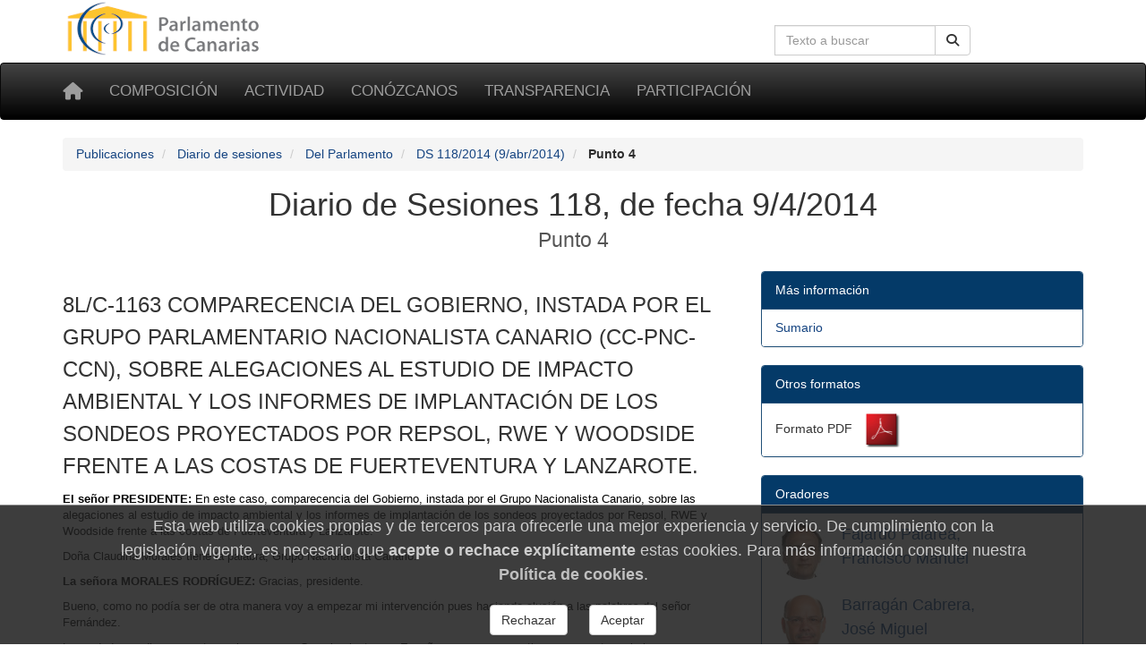

--- FILE ---
content_type: text/html; charset=utf-8
request_url: https://www.parcan.es/pub/ds.py/2014/118/4/
body_size: 22658
content:
<!DOCTYPE html>
<html lang="es" prefix="og: http://ogp.me/ns#">
<head>
  <meta name="viewport" content="width=device-width, initial-scale=1">
  <meta name="version" content="2">
  <meta charset="utf-8">
  <meta http-equiv="X-UA-Compatible" content="IE=edge">

  <!-- favicon -->
  <link rel="icon" type="image/png" href="/static/favicon-96x96.png" sizes="96x96">
  <link rel="icon" type="image/svg+xml" href="/static/favicon.svg">
  <link rel="shortcut icon" href="/static/favicon.ico">
  <link rel="apple-touch-icon" sizes="180x180" href="/static/apple-touch-icon.png">
  <meta name="apple-mobile-web-app-title" content="Parlamento de Canarias">
  <link rel="manifest" href="/static/site.webmanifest">

  <meta name="description" content="Diario de Sesiones 118, de fecha 9/4/2014 - Punto 4">
    <!-- Metas -->
        
        
    <title>Diario de Sesiones 118, de fecha 9/4/2014 - Punto 4 - Parlamento de Canarias</title>

    
        <!-- Font awesome -->
        <link href="/static/fontawesome/css/all.min.css" rel="stylesheet">
        <!-- jQuery -->
        <link href="/static/css/jquery-ui.min.css" rel="stylesheet">
        <!-- Bootstrap -->
        <link href="/static/css/bootstrap.min.css" rel="stylesheet">
        <!-- Tracer -->
        
        <!-- Custom css -->
        <link href="/static/css/parcan.css" rel="stylesheet">
        <link href="/static/css/future.css" rel="stylesheet">
        <link href="/static/css/print.css" rel="stylesheet" media="print">
        <!-- Read Speaker -->
        
            
        

        <link href="/static/css/publicaciones/ds.css" rel="stylesheet" media="screen">
    

    <!-- Cookie consent -->
    
        <link href="/static/components/css/cookie_consent.css" rel="stylesheet">
    

    

</head>
<body>

<div class="container">
    <div class="row hidden-xs">
        <div class="col-sm-8 col-xs-0">
            <a href="/" title="Ir a la página principal del Parlamento de Canarias"><img
                    id="logo" src="/static/art/logo.png" height="64" width="230"
                    alt="Logo del Parlamento de Canarias"></a>
        </div>

        <div class="col-sm-4 col-xs-12">

            
                <form class="navbar-form" role="search" id="search-form" action="/buscar/index.py">
                    <div class="input-group">
                        <label class="hidden" for="search-input" id="search-label">Búsqueda en la web</label>
                        <input id="search-input" type="text" class="form-control pull-right" name="q" tabindex="0"
                               value=""
                               placeholder="Texto a buscar" aria-label="Cuadro de búsqueda en la web">
                        <div class="input-group-btn">
                            <button id="but1" tabindex="0" type="submit" class="btn btn-default pull-right" aria-label="Buscar">
                                <span class="fas fa-search"></span>
                            </button>
                        </div>
                    </div>
                </form>
            

        </div>
    </div>
</div>

<div id="top-menu" class="navbar navbar-inverse" role="navigation">
    <div class="container">
        <div class="navbar-header">
            <button type="button" aria-label="Menu" class="navbar-toggle" data-toggle="collapse" data-target=".navbar-collapse">
                <span class="sr-only">Toggle navigation</span>
                <span class="icon-bar"></span>
                <span class="icon-bar"></span>
                <span class="icon-bar"></span>
            </button>
            <a class="navbar-brand" href="/" title="Inicio" aria-label="Inicio">
                <span class="fas fa-home" aria-hidden="true"></span></a>
        </div>
        <div class="collapse navbar-collapse">

            <ul class="nav navbar-nav" style="font-size: 85%;">
                
                    
<li><a href="/composicion/">Composición</a></li>
<li><a href="/actividad/">Actividad</a></li>
<li><a href="/conozcanos/">Conózcanos</a></li>
<li><a href="/transparencia/">Transparencia</a></li>
<li><a href="/participacion/">Participación</a></li>


                
            </ul>

        </div><!--/.nav-collapse -->
         
    </div>
</div>

  

  
  <div class="container">
    <div class="row">
      <div class="col-xs-12 col-sm-12" aria-label="Rastro de navegación">
          <nav aria-label="Breadcrumb">
            <ol class="breadcrumb">
              
              <li>
                <a href="/pub/index.py">Publicaciones</a>
              </li>
              
              <li>
                <a href="/pub/diarios.py">Diario de sesiones</a>
              </li>
              
              <li>
                <a href="/pub/indice_ds.py">Del Parlamento</a>
              </li>
              
              <li>
                <a href="/pub/ds.py/2014/118/">DS 118/2014 (9/abr/2014)</a>
              </li>
              
              <li class="active">
                <b>Punto 4</b>
              </li>
            </ol>
          </nav>
        </div>
      </div>
    </div>
  



    



    


<main id="readable">
    <div class="container">
        
            <div id="content" class="row">
                <div class="col-sm-12">
                    <header>
                        
                            <h1 class="titulo">
                                Diario de Sesiones 118, de fecha 9/4/2014<br><small>Punto 4</small>
                                
                            </h1>
                        
                    </header>
                </div>


                <div class="col-sm-8">
                    
                        <section aria-label="Iniciativa">
<p class="h3">8L/C-1163 COMPARECENCIA DEL GOBIERNO, INSTADA POR EL GRUPO PARLAMENTARIO NACIONALISTA CANARIO (CC-PNC-CCN), SOBRE ALEGACIONES AL ESTUDIO DE IMPACTO AMBIENTAL Y LOS INFORMES DE IMPLANTACIÓN DE LOS SONDEOS PROYECTADOS POR REPSOL, RWE Y WOODSIDE FRENTE A LAS COSTAS DE FUERTEVENTURA Y LANZAROTE.</p>
<p class="pub_parrafo"><span class="negrita">El señor PRESIDENTE:</span> En este caso, comparecencia del Gobierno, instada por el Grupo Nacionalista Canario, sobre las alegaciones al estudio de impacto ambiental y los informes de implantación de los sondeos proyectados por Repsol, RWE y Woodside frente a las costas de Fuerteventura y Lanzarote.</p>
<p class="pub_parrafo">Doña Claudina Morales tiene la palabra, Grupo Nacionalista Canario.</p>
<p class="pub_parrafo"><span class="negrita">La señora MORALES RODRÍGUEZ:</span> Gracias, presidente.</p>
<p class="pub_parrafo">Bueno, como no podía ser de otra manera voy a empezar mi intervención pues haciendo alusión a las palabras del señor Fernández.</p>
<p class="pub_parrafo">La verdad, que dice que esto es riqueza para Canarias junto con España; yo creo que no tiene argumentos y lo hemos desmontado un montón de veces aquí y en otras tribunas. Señor Fernández y, sobre todo, para que lo sepa la opinión pública, porque a usted le va a dar igual lo que yo diga, pero esto está contrastado, la ley de hidrocarburos lo único que establece es que la empresa que extraiga el petróleo va a pagar unos impuestos al Estado. El petróleo que se saque se pondrá en el mercado al valor que tengan los barriles en ese momento, por tanto, no hay ninguna riqueza garantizada para nosotros más que los impuestos. Es mentira eso de que va a suponer que el 10 % del consumo de hidrocarburos en nuestro país lo vamos a eliminar. No es cierto, léase la ley, pero se lo digo sobre todo a los ciudadanos que nos pueden estar viendo porque a usted parece que le da lo mismo. Dice: ¿qué riqueza genera? No genera puestos de trabajo. Una plataforma tiene de media 100 trabajadores, 100 trabajadores que, como mucho, en los servicios a esos 100 trabajadores... Imagínese, un hotel puede tener 1.000, 2.000, 3.000 personas y, además, el personal necesario para darles servicios a esos; sin embargo, pone en riesgo nuestra principal actividad que es el turismo. Por tanto, es poco beneficio para tanto riesgo.</p>
<p class="pub_parrafo">Dice usted que en ningún sitio del mundo se oponen a la extracción de petróleo porque es el oro molido excepto en Baleares. No, señor, excepto en Baleares no. En España: en Baleares, en Valencia, en Málaga, curiosamente se oponen en toda España aquellos donde gobierna el Partido Popular con mociones, con declaraciones claramente expresadas y además con los mismos argumentos que tenemos nosotros. Hay algunos, el señor Pons -González Pons, un alto dirigente de su partido-, que, no tengo textualmente aquí las palabras, pero sí que dice: "Oye, si hay petróleo no queremos saberlo porque apostamos por el oro verde que es el futuro y esto pone en riesgo nuestra principal industria que es el turismo". El presidente de Baleares: "Que imagen más penosa tendría que ser ver las plataformas petrolíferas frente a nuestras costas, estaremos en contra sí o sí hasta dónde haga falta llegar". Esos son los dirigentes del Partido Popular, ya digo no solamente en Baleares, señor Fernández, en todos los sitios donde gobierna el PP y se quieren hacer prospecciones.</p>
<p class="pub_parrafo">"No van en contra del medio ambiente, las prospecciones petrolíferas no van en contra del medio ambiente". Mire, los riesgos de las prospecciones petrolíferas existen, negarlos es un insulto a la inteligencia de esta Cámara y de todos los canarios. Existen, por eso se hacen informes de impacto ambiental, por eso se estudia cuáles son los riesgos, cómo tenemos que actuar ante los riesgos. Y si no, señor Fernández, dígaselo usted a los del Golfo de México, precisamente, prospecciones petrolíferas a las profundidades que se quieren hacer en Canarias, si hay riesgos o no hay riesgos medioambientales.</p>
<p class="pub_parrafo">Lo que me faltaba ya por oír aquí es que el petróleo es compatible, que es que vemos a los niños jugando con el petróleo en la arena de nuestras playas... ¿Esto es lo que va a vender el Partido Popular? O sea, si hay un derrame no se preocupe porque vamos a jugar con el petróleo en la arena de nuestras playas. Y no me sorprenden sus declaraciones, no me sorprenden porque yo las he oído muchas veces. Ahora, lo que sí me sorprende es que este Grupo Popular aplauda esas declaraciones, a ver a los niños jugando con el petróleo en las playas, en nuestras playas. Mire usted, mire usted, yo desde luego para mi tierra, para mi tierra y para mi isla, que tiene unas playas preciosas, ¿eh?, no quiero ver a niños jugando con el petróleo.</p>
<p class="pub_parrafo">En cualquier caso, dicho todo esto, me gustaría empezar con la comparecencia que tenía preparada y en la que pedía, en fin, sobre las alegaciones que se han presentado a los ministerios de Industria y de Medio Ambiente con respecto al informe de impacto ambiental para las prospecciones petrolíferas.</p>
<p class="pub_parrafo">Señorías, en los meses de agosto y septiembre del 2013 el Ministerio de Industria sometió a información pública el estudio de impacto ambiental para las prospecciones petrolíferas de Repsol en las costas canarias cercanas a las islas de Fuerteventura y Lanzarote. A pesar de las fechas -probablemente intencionadas-, fueron presentadas alegaciones por infinidad de colectivos, por todas las instituciones de Lanzarote y Fuerteventura, por el Gobierno de Canarias y avaladas por las firmas de miles de personas en toda Canarias. Todas en el mismo sentido: anular las prospecciones, que se sustentan en un informe medioambiental defectuoso en el fondo y en la forma. Es el expediente que más alegaciones, señorías, ha tenido en toda la historia de nuestras islas.</p>
<p class="pub_parrafo">Como decía, el Gobierno de Canarias ha presentado una serie de alegaciones en las cuales ponen en entredicho...</p>
<p class="pub_parrafo"><span class="negrita">El señor PRESIDENTE:</span> Doña Claudina, un minuto, por favor. Un minuto.</p>
<p class="pub_parrafo"><span class="negrita">La señora MORALES RODRÍGUEZ:</span> ...ponen en entredicho todo el informe de impacto que tiene la actividad de las prospecciones en aguas sobre nuestra población.</p>
<p class="pub_parrafo">Señor consejero, estamos hablando de algo muy serio. Las prospecciones afectan a nuestro medio marino, a nuestra industria turística, afecta a nuestras aguas, etcétera; por tanto, lo mínimo que se puede esperar es que se exija un informe de impacto ambiental lo más riguroso posible. Sin embargo, el portavoz de Repsol, el señor Soria, antes incluso de que se presentara el informe de impacto ambiental, ya analizaba, ya anunciaba que las prospecciones se realizarían sí o sí y hasta ponía fechas. El portavoz de Repsol, el señor Soria, cuando se presenta el informe de impacto ambiental, a pesar de las alegaciones y las deficiencias manifiestas del proyecto, anunciaba que las prospecciones se iban a realizar sí o sí y ponía fechas.</p>
<p class="pub_parrafo">Señorías, todos sabemos que el señor Soria actúa más como un directivo de Repsol que como un ministro que debe velar por los intereses generales y no por una empresa. Pero, señor consejero, en este caso es que ni siquiera lo ha disimulado, ha sido escandaloso. Por eso, señor consejero, le...</p>
<p class="pub_parrafo"><span class="negrita">El señor PRESIDENTE:</span> Muchas gracias, doña Claudina Morales.</p>
<p class="pub_parrafo">El señor consejero de Obras Públicas, Transportes y Ordenación del Territorio, don Domingo Berriel.</p>
<p class="pub_parrafo"><span class="negrita">El señor CONSEJERO DE OBRAS PÚBLICAS, TRANSPORTES Y POLÍTICA TERRITORIAL (Berriel Martínez):</span> Muchas gracias, señor presidente. Señorías.</p>
<p class="pub_parrafo">La verdad es que tengo que reconocer que me he llevado un susto tremendo hace unos minutos porque pensé, digo: "A ver si me quedé dormido y de repente me desperté cuando ya había pasado la comparecencia mía...", y estaba el diputado y querido amigo don Manuel Fernández haciendo la defensa de su tesis en relación con el petróleo, absolutamente discrepante, obviamente, con la que tengo yo, ¿no?; pero bueno, gracias a Dios, no fue así.</p>
<p class="pub_parrafo">Así que, señorías, no es la primera vez que comparezco ante ustedes para abordar los graves defectos que, a nuestro juicio, adolece toda la tramitación de las autorizaciones concedidas a la empresa Repsol para realizar las prospecciones petrolíferas al este del archipiélago canario en aguas profundas y próximas a nuestro litoral canario.</p>
<p class="pub_parrafo">Es un asunto largamente debatido en esta Cámara en sus múltiples y variados aspectos. Hoy, lo que debatimos aquí es el contenido de las alegaciones presentadas por el Gobierno de Canarias al estudio de impacto ambiental relativo a las citadas prospecciones en base a las, hasta ahora, únicas informaciones a las que se ha podido acceder.</p>
<p class="pub_parrafo">El estudio de impacto ambiental, señorías, de cualquier proyecto, como ustedes saben, no es ni más ni menos que un documento de contenido eminentemente técnico cuyo fin no es otro que el establecer de la manera más objetiva y detallada posible los efectos que una actividad humana tendrá sobre el entorno, detectar las posibles afecciones y prever las actuaciones y medidas necesarias para minimizar y corregir sus efectos medioambientales.</p>
<p class="pub_parrafo">Como segunda función de los estudios de impacto ambiental, cabría señalar además la de informar a todos los ciudadanos de una forma clara e inteligible sobre los efectos de la actividad, así como el programa establecido para vigilar los riesgos y actuar sobre los efectos negativos.</p>
<p class="pub_parrafo">A partir de una base analítica y documental, el estudio ha de establecer qué medidas son las oportunas para eliminar o paliar en mayor grado posible las afecciones que puedan producirse sobre el medio ambiente o los posibles riesgos surgidos de la actividad objeto del estudio. Pues bien, señorías, como venimos denunciando desde el mismo momento del inicio del procedimiento evaluador, el proyecto para hacer las prospecciones petrolíferas en aguas canarias presenta innumerables cuestiones irresueltas y ausencia de estudios rigurosos o documentación necesaria, por lo que por sí mismo ya invalidaría cualquier pretensión de considerarse un estudio de impacto ambiental serio.</p>
<p class="pub_parrafo">En primer lugar, señorías, el análisis del documento realizado por el Gobierno de Canarias señala algo tan obvio en la documentación aportada que, por sí solo, ya es suficiente para considerar inválido todo el proceso evaluador de riesgo. Y es que, entre la documentación aportada -y fíjense bien, señorías-, entre la documentación aportada no figura nada más y nada menos que el proyecto técnico que se quiere ejecutar en aguas canarias. En este sentido, el artículo 16.2 del Reglamento de Evaluación de Impacto Ambiental ya determinaba explícitamente que el expediente estará integrado al menos por el documento técnico del proyecto, el estudio de impacto ambiental y el resultado de la información pública, un requisito que se mantiene en la reciente Ley estatal 21/2013, de 9 de diciembre, de Evaluación Ambiental, concretamente en su artículo 39. Por lo tanto, señorías, esa carencia se convierte en insalvable y debería ser suficiente como para detener todo el proceso hasta contar con esa información.</p>
<p class="pub_parrafo">Por si esto no bastase por sí solo, aunque así habría de ser, las alegaciones presentadas por el Gobierno de Canarias señalan en más de 19 ocasiones en las que se dejan aspectos del proyecto al albur de lo que vaya sucediendo durante las propias prospecciones con un grado de indefinición sobre los riesgos y las alternativas para atajarlos que es del todo inadmisible. Así, el supuesto estudio de impacto ambiental presentado por la empresa Repsol deja en el terreno de la incertidumbre aspectos tan relevantes como la toxicidad y composición de los lodos a emplear para lubricar las perforaciones, su uso y manipulación, los riesgos sísmicos derivados de las técnicas a emplear o las especies que se pueden ver afectadas por las explotaciones, los ruidos, los lodos o las sondas acústicas que se van a producir.</p>
<p class="pub_parrafo">Pero en este expediente tan malas resultan las carencias como los excesos. Me refiero al estudio de la flora, fauna, las corrientes marinas, etcétera, en el que los evaluadores de los riesgos que comportan las prospecciones petrolíferas parecen emplear el método opuesto que emplean a la hora de definir el proyecto; es decir, que recurren a un ingente trabajo de caracterización del archipiélago en su conjunto con copiosísima documentación inconcreta que no es sino un intento de tapar la falta calidad de la evaluación con la cantidad de informes mostrados sin un objeto determinado. Y es que la evaluación de impacto ambiental no entra en el análisis concreto de los efectos de posibles vertidos en la zona en la que se realizarán las prospecciones, sino que, como decimos, recurre a una descripción de las características generales del archipiélago empleando además estudios no específicos, sino otros realizados en aguas de Noruega, el Golfo de México u otras latitudes, donde hasta la propia composición físico-química del agua es diferente.</p>
<p class="pub_parrafo">Llegados a este punto, señorías, permítanme recordarles que estamos hablando del instrumento que nos debe poder impedir la contaminación o actuar con la mayor celeridad en caso no descartable de accidente. Sin embargo, los promotores del proyecto parecen considerar estos aspectos como algo insustancial. Afirmamos esto porque el estudio pondera de forma arbitraria la valoración definida de los impactos que producirán las prospecciones llegando a valoraciones injustificadas. Y si es impreciso determinando los riesgos de la operación, más aún lo es determinando sus consecuencias, pues deja fuera del estudio riesgos tan determinantes como son, entre otros, la potencial afección a las costas del archipiélago o los ecosistemas naturales que albergan e, incluso, también a los efectos sobre la desalinización. Además, debemos añadir que las afecciones socioeconómicas y sobre determinadas áreas claves y especialmente sensibles tanto para España o para la Unión Europea como son para la Organización Marítima Internacional.</p>
<p class="pub_parrafo">Para mayor abundamiento, señorías, un reflejo del escaso interés que el promotor presta a los temas y riesgos ambientales en relación con este proyecto es que, pese a la trascendencia y a la contestación pública generalizada, el evaluador ni se ha planteado realizar un análisis social de la aceptación o rechazo que provoca el proyecto sobre la población de las Islas Canarias tal y como exige la legislación vigente en la materia. Y cito textualmente la exigencia legal: "Se indicarán los procedimientos utilizados para conocer el grado de aceptación o repulsa social de la actividad, así como las implicaciones económicas y sus efectos ambientales." Artículo 10 del Real Decreto 1131/1988.</p>
<p class="pub_parrafo">Pues bien, señorías, el Gobierno central debe comprender que el mayor test para el grado de aceptación o repulsa de cualquier iniciativa es la consulta popular. Un referéndum que en este caso el Gobierno de Canarias ha solicitado por cauces oficiales y que debe ser respondido también a través de los mismos cauces y con el debido respeto institucional y no en los medios de comunicación, que, aunque estos cumplen una estimable labor informativa y, por tanto, social, no pueden confundirse -como hacen con demasiada frecuencia los diferentes cargos del Ministerio de Industria- con una suerte de boletines oficiales paralelos a través de los que, por ejemplo, convocan reuniones no confirmadas, dejan caer rumores sobre avances en el procedimiento e, incluso, realizan descalificaciones inaceptables sobre el comportamiento de los legítimos representantes del Gobierno y los cabildos insulares de Lanzarote y Fuerteventura por el simple hecho de exigir que la información necesaria para aprobar la realización de una actividad económica como potencialmente peligrosa sea exhaustiva, transparente y accesible.</p>
<p class="pub_parrafo">Sin embargo, señorías, el Ministerio de Industria no es el único que se ha negado a facilitar el expediente. El jueves pasado, el jueves pasado, sino que ya en el mes y medio antes, el de Medio Ambiente negó a una representación de los Cabildos de Fuerteventura y Lanzarote, acompañada por el senador Narvay Quintero, incluso el conocer qué documentos se pidieron a Repsol para completar el estudio de impacto ambiental y esto, señorías, resulta absolutamente inaceptable. ¿Qué transparencia es esa, por mucho que ahora, nueve meses después de iniciado el procedimiento, permitan temporalmente consultar el documento en sede ministerial, como si fuese una concesión voluntaria del Estado y no un derecho de las instituciones canarias?</p>
<p class="pub_parrafo">Ante este cúmulo de despropósitos, señorías, no cabe sino denunciar que toda la tramitación del estudio de impacto ambiental se ha realizado con criterios que parecen los opuestos al principio de participación pública y transparencia que implican las leyes de evaluación de impacto ambiental. Por ejemplo, señorías, se consultó al Consejo Insular de Aguas de Gran Canaria, pero no a los de Lanzarote y Fuerteventura cuando están mucho más cerca del lugar de las prospecciones y, en materia de abastecimiento hídrico, mucho más dependientes de la desalación de agua de mar. En la isla de Lanzarote también, por ejemplo, se consultó a los ayuntamientos, pero con la excepción de los de Yaiza y Tías, y no se consultó a las Reservas de la Biosfera de Lanzarote y Fuerteventura; o a la Organización Marítima Internacional, que declaró las aguas canarias como Zona Marítima de Especial Sensibilidad en el año 2005. ¿Qué criterio es ese?</p>
<p class="pub_parrafo">Por otro lado, y a mayor abundamiento, cabe señalar el escaso interés de la Administración del Estado por facilitar la participación pública al establecer como único lugar de consulta y acceso a la información el área funcional de Industria y Energía de la delegación del Gobierno de Las Palmas de Gran Canaria. Ni qué decir tiene que de este modo el Estado deja mermada la posibilidad de acceso a la información del resto de las islas, y coarta el derecho de la población a participar en el procedimiento administrativo de manera efectiva y real, de acuerdo con la legislación aplicable. Esta misma tarde, señorías, el Gobierno tiene una nueva oportunidad de respuesta al proceso en el debate de la Comisión de Industria de la PNL...</p>
<p class="pub_parrafo"><span class="negrita">El señor PRESIDENTE:</span> Sí, un minuto, don Domingo, sí. Puede continuar cuando quiera.</p>
<p class="pub_parrafo"><span class="negrita">El señor CONSEJERO DE OBRAS PÚBLICAS, TRANSPORTES Y POLÍTICA TERRITORIAL (Berriel Martínez):</span> Gracias, señor presidente. Termino enseguida.</p>
<p class="pub_parrafo">Decía que esta misma tarde, señorías, el Gobierno tiene una nueva oportunidad de dar transparencia al proceso con el debate de la Comisión de Industria de la PNL del Grupo Mixto para que se permita a Canarias realizar una consulta popular sobre las prospecciones. Nosotros lo dudamos, pero esperemos que sepan aprovechar esta oportunidad para enmendar el completo oscurantismo que ha rodeado toda la tramitación del expediente.</p>
<p class="pub_parrafo">Nada más, muchas gracias, señor presidente.</p>
<p class="pub_parrafo"><span class="negrita">El señor PRESIDENTE:</span> Muchas gracias, señor consejero de Obras Públicas, Transportes y Política Territorial, don Domingo Berriel.</p>
<p class="pub_parrafo">Grupos no solicitantes de la comparecencia. Grupo Parlamentario Mixto, don Román Rodríguez, desde el escaño.</p>
<p class="pub_parrafo"><span class="negrita">El señor RODRÍGUEZ RODRÍGUEZ (Desde su escaño):</span> Señor presidente, señorías, señor consejero.</p>
<p class="pub_parrafo">Volvemos al fondo de la cuestión. Nosotros rechazamos la iniciativa gubernamental española de las autorizaciones unilaterales sin contar con la opinión pública y con las autoridades locales, como hemos expresado aquí de manera reiterada.</p>
<p class="pub_parrafo">Eso en relación al fondo. En relación a las formas, se han perdido, se han perdido los papeles en este tema. Los procesos de calificación en los medios de comunicación; las dificultades para acceder a expedientes a los que tenemos derecho como ciudadanos y, por supuesto, como instituciones; las dudas sobre los procedimientos seguidos en expedientes reglados como son estos, pues, generan más incertidumbres todavía y más dudas sobre el fondo de la cuestión. Por lo tanto, volvemos a reiterar nuestra oposición clara, rotunda, inequívoca al fondo de la cuestión, a la decisión unilateral, porque compromete los intereses colectivos, puede favorecer intereses particulares y además no existe ningún control de la colectividad, no existe ningún control sobre este proceso.</p>
<p class="pub_parrafo">Y con respecto a las formas, volvemos a hacer un llamamiento al respeto de las instituciones. Estamos en un Estado de derecho, donde las estructuras institucionales representan al ciudadano y tienen competencias, y tienen derechos, y no se puede ningunear ni a un alcalde ni a un presidente de un cabildo y menos a este Parlamento o al Gobierno que emanó de él. De forma que hacemos un llamamiento al respeto institucional, porque cuando se rompen las formas, evidentemente, se entra en terrenos que nunca sabe uno cómo pueden acabar.</p>
<p class="pub_parrafo">Volvemos a insistir en que los temas de procedimiento son muy importantes. Es absolutamente legítimo y obligado que las instituciones locales y canarias se personen en este proceso y exijan los controles y las responsabilidades pertinentes; pero siempre hemos dicho que este es un asunto político, y que se debe resolver en el terreno de la política, en el terreno de la democracia, de las opiniones, de las mayorías y de las minorías. De ahí que redoble importancia la solicitud de este Parlamento a instancias del Gobierno de la consulta en esta materia. Esta tarde -lo decía el consejero- mi compañero Pedro Quevedo va a defender una proposición no de ley justamente haciendo un llamamiento a las fuerzas políticas del Congreso de los Diputados a que se autorice a la comunidad autónoma, al Gobierno de Canarias, a una consulta popular en esta materia, que dirimiría lo más importante: si de verdad aquí existe una mayoría social a favor o en contra. Seguramente no vaya a ser tenida en cuenta, vistos los antecedentes, incluso por los medios de comunicación he querido detectar que se va a responder a este Parlamento, no a través de un procedimiento gubernamental o parlamentario, sino a través del jefe de Gabinete del presidente del Gobierno. Espero que esto no se confirme, porque este Parlamento, con acierto o con desacierto, pero con mayoría democrática, ha solicitado, en el marco de la legalidad, una autorización y solo faltaba que no se respondiera por los procedimientos institucionales debidos. Solo faltaba que se respondiera a este Parlamento y al Gobierno que emana de él a través de un papelito del jefe de Gabinete. Lo digo porque lo he leído, espero que haya sido una confusión.</p>
<p class="pub_parrafo"><span class="negrita">El señor PRESIDENTE:</span> Muchas gracias, don Román Rodríguez.</p>
<p class="pub_parrafo">Grupo Parlamentario Socialista Canario, don Manuel Fajardo Palarea.</p>
<p class="pub_parrafo"><span class="negrita">El señor FAJARDO PALAREA:</span> Buenos días, señorías.</p>
<p class="pub_parrafo">Nos vuelve a traer aquí una comparecencia sobre un tema que hemos debatido en muchísimas ocasiones y que, en teoría, era una comparecencia informativa, para que nos informaran, por parte del consejero, de las alegaciones que se habían hecho.</p>
<p class="pub_parrafo">Yo estoy de acuerdo con el señor Fernández en que necesitamos gobiernos fuertes, gobiernos que tomen decisiones cuando las tienen que tomar en materias tan importantes como la industria; pero yo no quiero gobiernos tramposos. Yo no quiero gobiernos que autoricen prospecciones petrolíferas como se hizo en el 2002 sin el estudio de impacto medioambiental, tal como reconoció después el Tribunal Supremo. Yo no quiero gobiernos que sean tramposos a la hora de llevar los procedimientos administrativos y que se oculten información entre ministerios. Yo no quiero gobiernos que se opongan a las legítimas aspiraciones que, dentro de un procedimiento ante el Tribunal Supremo, se ejercitan por uno de los cabildos; léanse el auto por el que el Tribunal Supremo aplaza la decisión de votación y fallo para ver cómo, en vez de la Abogacía del Estado ponerse del lado de aquellos que pedían una información que debe de estar en el expediente y que fue hurtada por parte del ministerio al Tribunal Supremo, se pone del lado de Repsol, no se pone del lado de la ciudadanía canaria. Yo no quiero gobiernos que, bajo la coartada de que se encontraron un expediente hecho, lo que hicieron fue retomar el expediente para evitar el endurecimiento de las normas medioambientales que iba a aprobar Europa. Yo no quiero gobiernos que hagan una injerencia intolerable ante otros ministerios o ante el propio Tribunal Supremo -la Sala de lo Contencioso-, diciendo que las prospecciones se van a llevar a cabo sí o sí, en mayo, en junio o en septiembre; porque eso es una injerencia intolerable ante el poder judicial y ante otros departamentos ministeriales. Esos no son los gobiernos que necesitamos, señor Fernández. Sí estoy de acuerdo con lo suyo, sí, gobiernos potentes.</p>
<p class="pub_parrafo">Y también quiero gobiernos que respeten la voluntad de los ciudadanos, que ha sido expresada en este Parlamento por el Gobierno y por la ciudadanía en muchísimas manifestaciones. Por cierto, en la última en Lanzarote no salieron 100 ni 200 personas, como se reían de nosotros; no, salieron otra vez más de 15.000 personas, en la primera salieron más de 30.000 personas.</p>
<p class="pub_parrafo">Y esta tarde tienen ustedes una gran oportunidad, una gran oportunidad de retratarse, de retratarse -sí, ustedes cuando no salen hablan de las mayorías silenciosas-, de retratarse en la PNL que hemos enmendado a Nueva Canarias y que se tratará en el Congreso. Porque esta tarde ustedes podrán decir si, efectivamente, están de acuerdo con lo que solicitamos los ciudadanos de Canarias y la soberanía del pueblo canario, que reside en este Parlamento. Por cierto, espero que por lo menos tengan la misma disposición al diálogo de la que tuvieron ayer en un procedimiento totalmente contrario. Nosotros no discutimos la soberanía del Estado español ni la unidad del Estado español, discutimos solamente una cosa: que nos escuchen, hombre, que tenemos derecho a que se nos escuche en un tema estratégico para Canarias.</p>
<p class="pub_parrafo"><span class="negrita">El señor PRESIDENTE:</span> Muchas gracias, don Manuel Fajardo.</p>
<p class="pub_parrafo">Grupo Parlamentario Popular, don Manuel Fernández.</p>
<p class="pub_parrafo"><span class="negrita">El señor FERNÁNDEZ GONZÁLEZ:</span> A ver contra tantas cosas qué puedo decir en tres minutos. Contra tanto frente, ¿no? Pero algunos voy a decir.</p>
<p class="pub_parrafo">Mire, señora Claudina, ustedes no han demostrado nada, absolutamente nada, racional que ustedes lo puedan hacer en los medios científicos correspondientes y de todo el mundo. No han demostrado nada, simplemente por hablar. Segundo, si para usted la inversión de 15.000 millones de euros, si a ustedes el ahorro en la balanza de pagos de 36.000 millones de euros en 20 años, si para ustedes aparte de las inversiones complementarias que genera todo eso no se crean sino 200 puestos de trabajo, con usted no se puede discutir, no hay nada que discutir, señora Claudina. Siga usted por ese camino que yo seguiré por el mío, que es el quiero creación en Canarias de empleo.</p>
<p class="pub_parrafo">¿Que han protestado en toda España contra las prospecciones? Sí, donde no han sacado. En Tarragona están felices y en el Delta del Ebro, que está con 8.000 litros también, están felices, y en la península ...(Ininteligible.) están felices, nadie protesta. Protestan donde no lo hay, donde no lo hay y aquí, cuando lo haya, usted tampoco protestará. Y mire usted, jugar con el petróleo, y a jugar me refiero a Dubái, donde no había más que pura miseria y la gente apenas llegaba a los 40 años de vida, porque no había vida, y hoy es el país más desarrollado del mundo y juegan con la palmera más desarrollada en las playas, en la arena, que es una entelequia de verlo. Dos palmeras enormes, dos palmeras enormes, que hay que verlas, y lo que es el desarrollo de las islas artificiales, 360 islas también creadas en el mar, en el mar donde hay más de 700 plataformas extrayendo petróleo y gas, en el mismo mar, señora Claudina. Y allí están las playas limpias y no jugando usted a venga con la demagogia que yo estoy a favor de que los niños juegan con el petróleo en la arena... No diga tonterías.</p>
<p class="pub_parrafo">Mire usted, mire usted. Vamos hablar con el tema. ¿Transparencia, señor consejero? Sí, señor consejero. Por lo menos muchísima más transparencia que la que ha tenido este Gobierno con doña Águeda Montelongo, que tuvo que venir aquí una propuesta de resolución para esta Cámara exigir documentación del Gobierno, aquí. Eso es transparencia la de ustedes. O la misma transparencia que ha tenido con doña Cristina Tavío, que no le dan informaciones de dónde han ido los dineros de la rehabilitación de viviendas, ¿dónde está la transparencia? ¿Pero a qué juegan ustedes que son miembros de Gobierno, señores del Partido Socialista que han gobernado? Cómo se imagina usted que vaya yo, y diputados incluso, que vaya a una consejería y llegue allí y abra las puertas y todo el mundo de rodillas, y abra las puertas, denme toda la documentación que yo quiera, ¿dónde se ha visto eso? Eso fue lo que hicieron los que fueron a Madrid la semana pasada y llegaron avasallando no a los políticos, a los funcionarios. Avasallando a los funcionarios del Ministerio de Agricultura y que ellos tenían derecho a ver la documentación. Usted tiene todo el derecho del mundo, pero pídalo cuando quiere usted que venga y a la semana estaban aquí. Desde ayer, desde ayer está toda la documentación, a los cuatro días de pedirlo; desde ayer, no a los seis meses como hacen ustedes en el Gobierno de Canarias. No a los seis meses, cuatro días y está a disposición de todo el que quiera ir y mañana van a reunirse.</p>
<p class="pub_parrafo">¡De qué hablamos aquí de demagogia y de transparencia y deber de información! Toda la que ustedes quieran, pero si no tienen cabeza suficiente para leerlo, no tienen...</p>
<p class="pub_parrafo"><span class="negrita">El señor PRESIDENTE:</span> Muchas gracias, don Manuel. Muchas gracias.</p>
<p class="pub_parrafo">El grupo solicitante de la comparecencia, Grupo Nacionalista Canario, doña Claudina Morales.</p>
<p class="pub_parrafo"><span class="negrita">La señora MORALES RODRÍGUEZ:</span> Sí. Gracias, presidente.</p>
<p class="pub_parrafo">La verdad es que el señor Fernández tiene la capacidad de hacer que mi intervención que, con el esquema que me había preparado, me lo rompa totalmente.</p>
<p class="pub_parrafo">Mire, señor Fernández, vamos a ver, es absolutamente falso, y se lo vuelvo a decir, que la dependencia de la energía de nuestro país pase por hacer prospecciones petrolíferas en Canarias. Yo le voy a indicar que se lea la ley de hidrocarburos, por favor léasela y no mienta a nadie, y no mienta a nadie. Se pagan los impuestos como cualquier otra actividad minera y los demás, los barriles, van al mercado al precio que tengan en cada momento. Es falso y es mentira lo que usted está diciendo y repite aquí constantemente.</p>
<p class="pub_parrafo">Oye, lo de jugando en la arena con el petróleo no me lo inventé yo, lo dijo usted aquí. Y, por favor, lea el Diario de Sesiones para que vea que lo dijo usted. Es que yo creo que a usted poco le importa realmente el futuro de esta tierra y ya ve hasta el derrame y viendo el derrame en las playas, ni siquiera eso le preocupa, por eso lo habla usted tan alegremente.</p>
<p class="pub_parrafo">Mire, habla usted del oscurantismo de este Gobierno. Increíblemente, aquí se ha traído una propuesta con respecto a la Televisión Canaria que me gustaría que el Partido Popular, ¿eh? -aceptada por todos los grupos aquí-, que me gustaría que el Partido Popular la llevara para hacer las mismas gestiones con la Televisión Española, ¿eh? Porque ustedes lo que han hecho es totalmente lo contrario: cambiar la ley para, con las mayorías que ustedes tienen, poder crear los órganos que quieran, como quieran y controlar los entes públicos, cosa que aquí estamos modificando para totalmente lo contrario. Por tanto, no me hable aquí, no hable aquí de transparencia dando lecciones a nadie.</p>
<p class="pub_parrafo">Mire, lo que ha pasado con este expediente es terrible. Primero, cuando sale el periodo de exposición pública para presentar las alegaciones es en pleno mes de verano cuando están todas las administraciones a medio gas y cuando está todo el mundo de vacaciones; esto no es casual. Se presentan miles de alegaciones, todavía no se ha contestado a ninguna de ellas, que por lo menos el respeto a las instituciones canarias, a los colectivos ecologistas, a los colectivos sociales y a las personas que han firmado estas alegaciones para ver si se aceptan o no se aceptan.</p>
<p class="pub_parrafo">Entra el expediente en el Ministerio de Medio Ambiente; como no puede ser de otra manera, porque estamos muy preocupados, no entramos avasallando a nadie, entramos exigiendo ver un expediente que afecta al futuro de Canarias, no es un expediente cualquiera, y cuando llega allí, mire, ¿sabe quién está allí con los técnicos del Ministerio de Medio Ambiente sentados en una mesa sin expediente? El señor de los recados del señor Soria, el señor Bento, del Ministerio de Industria, estaba sentado en el Ministerio de Medio Ambiente con los técnicos que no pudieron hablar ni decir nada ni pudieron ver expedientes; esto fue así. Por segunda vez, se presentan para ver nuevamente el expediente y qué es el resultado de las alegaciones, no son recibidos nuevamente. ¿Sabe cuándo se abrió el plazo ahora para poder ver el expediente, y ahora le digo porque es de martes a jueves? Cuando fueron con una sentencia del Tribunal Supremo en la que dice que el Cabildo de Lanzarote tiene potestad para exigir el expediente porque está interesado en la causa, es parte interesada en la causa. Por eso, una vez que se presenta la sentencia, no les queda más remedio; pero otra vez vemos las injerencias entre el Ministerio de Medio Ambiente y el Ministerio de Industria. Resulta que sale el señor Bento diciendo: "La reunión se celebrará el martes". La carta que envía el Ministerio de Medio Ambiente es diciendo que la reunión será el jueves para que puedan ver el expediente, después de presentar la sentencia del Tribunal Supremo al Cabildo de Lanzarote. Y como hay una discordancia entre el Ministerio de Industria, el señorito de los... el señor de los recados, perdón, y el Ministerio de Medio Ambiente... -(Ante comentarios efectuados desde los escaños del Grupo Parlamentario Popular) Dije "perdón" y dije "señor"- El señor de los recados y el ministerio, entonces dicen: "No, no, es que está abierto de martes a jueves -¿eh?-, de martes a jueves está abierto..."</p>
<p class="pub_parrafo">Mire, hay una cosa que existe ya, y desde luego lo debe saber todo dios, sabe que las nuevas tecnologías permiten que los expedientes, si hubiera ganas de ser transparente con los expedientes, hay una cosa que son las nuevas tecnologías que permiten mandar los expedientes, que permiten meterlos en una carpeta y mandarlos para que lo pueda ver. Porque, ¿sabe lo que le cuesta a la gente de Canarias ir cuatro veces a Madrid? ¿Eh? ¿Sabe lo que le cuesta? Para interesarnos por un expediente que debe ser público y que debe velar por la transparencia. Un expediente que es reglado, que no estamos inventando nada aquí y cualquier persona que trabaje en una administración sabe cuál es el procedimiento administrativo y cómo se puede y cómo no se puede ver. Pero es que, de verdad, aquí parece que hay un Triángulo de las Bermudas entre el Ministerio de Medio Ambiente, el Ministerio de Industria y Repsol, que está en la misma calle, ¿sabe?, donde la información se la tragan, se la tragan y no la dejan para que la vean.</p>
<p class="pub_parrafo">Y esta es la realidad. Y así se ha venido actuando con las prospecciones, con la autorización de las prospecciones. Mire usted, desde el 2002 que lo decía el señor Fajardo. Desde el 2002 se aprueban unas prospecciones petrolíferas sin un informe de impacto medioambiental... Esto es de locos. Pero es que cuando se pide el informe de impacto medioambiental, no se sabe cómo está, en estos momentos no se sabe cómo está el expediente, no se sabe lo que se le ha requerido. Mire, y esta la sentencia del Tribunal Supremo a la que hacía referencia el señor Fajardo. Que es que lo que se está viendo con este expediente es terrible, terrible.</p>
<p class="pub_parrafo">Mire usted, usted sabe que el Ministerio de Medio Ambiente saca un proyecto, a instancias de la Unión Europea, LIFE+INDEMARES, donde se establecen los lugares de interés comunitario en toda España. Resulta que hay diez lugares, ¿no? Uno de ellos está entre Lanzarote, recoge toda la costa de Lanzarote y Fuerteventura, hasta los que cogen las cuadrículas de las prospecciones autorizadas a Repsol. Primero hay que decir una cosa, que cómo se puede aprobar un proyecto INDEMARES sin contar con las instituciones de las islas, con las instituciones canarias, porque puede afectar a lo que son actividades, a infraestructuras, que son vitales para el desarrollo de las islas, como, por ejemplo, puede ser un muelle, la ampliación del muelle de Corralejo que estaría afectado por el proyecto tal y como está en estos momentos. Pero, al margen de eso, eso ya por una parte, cómo se aprueba sin tener en cuenta las instituciones; pero es que está en el informe INDEMARES y resulta que se tramitan los otros nueve lugares de interés comunitario y el único que se deja sin tramitar es el de Lanzarote y Fuerteventura porque afecta a las prospecciones petrolíferas.</p>
<p class="pub_parrafo">¡Esto es de vergüenza lo que está pasando! Ustedes se están saltando absolutamente todo, están mintiendo a la población, pero están, además, jugando con lo mínimo que se despacha que es, por lo menos, la transparencia y el tramitar los proyectos, los informes, los expedientes como tiene que hacerse en una administración. ¡No señor, no señor! Están habiendo interferencias políticas en todos estos expedientes. Porque, ¿sabe por qué?, ¿sabe por qué? Al señor Soria no le interesa la energía del país, es más, sabe cómo va a influir. No le interesa eso. Al señor Soria no le interesa lo que puede pasar en Canarias, al señor Soria... ¿Sabe lo que pasa? Que el señor Soria y el Partido Popular no van a ganar las elecciones. El señor Soria no va a gobernar en Canarias, no va a ser presidente del Gobierno de Canarias y lo sabe. Y el señor Soria no se va a sentar en la Oposición. El señor Soria se está preparando su futuro en la petrolera, en Repsol, y ustedes están haciendo de coro de todos ellos, ¿eh? Saltando por encima de todo el interés general de este pueblo, que está, además, representado, con una falta de respeto a todas sus instituciones: a los cabildos, a los ayuntamientos, a la ciudadanía, a los colectivos sociales y a este Parlamento, se nos está faltando el respeto a todos nosotros. Y, desde luego, si es verdad lo que dice que el jefe de comunicación es el que va a contestar a este Parlamento una petición de consulta, estamos asistiendo, una vez más, al trato que está teniendo el Gobierno del Estado con esta tierra. Lo ha hecho con los convenios, lo ha hecho con el petróleo, lo ha hecho con la solicitud de referendo. Está actuando desde el principio de esta legislatura como no se había visto nunca, desde luego, menospreciando los problemas de esta tierra, acuciando, o sea, poniendo, poniendo cada vez más con sus actuaciones a esta tierra y, por tanto, a su gente. Que no lo está haciendo al Gobierno de Canarias, no se crea el Gobierno del Estado que lo está haciendo al Gobierno de Canarias; se lo está haciendo a los canarios, se lo está haciendo a los canarios. Les está mermando sus recursos, está dotando políticas en contra de sus intereses, está humillándonos, cuando yo tengo que sacar el certificado de residencia me siento humillada...</p>
<p class="pub_parrafo">Y esa es la política que está haciendo el Estado con Canarias. Y este es un ejemplo más del menosprecio, la falta de respeto, las injerencias y la falta, desde luego, de un mínimo que se tiene que tener, que es pudor en lo que se hace. Se está actuando de la forma que desde luego yo creo que es lo que nos está apartando cada vez más a los ciudadanos y a la política. Y esto lo está haciendo el Partido Popular. Lo ha hecho en todos los sentidos con esta tierra, lo ha hecho con sus instituciones, lo ha hecho con los canarios, y desde luego lo que me parece vergonzoso es que, además, desde aquí, aplaudan ustedes todos con las orejas en vez de imitar a los ciudadanos y a su partido en otras instituciones, como decía antes, Baleares. Tomen ejemplo, por Dios, y no jueguen a los intereses de una persona, que no son suyos, porque se van a quedar, como se dice en mi tierra, con eso al aire.</p>
<p class="pub_parrafo"><span class="negrita">El señor PRESIDENTE:</span> Muchas gracias, doña Claudina.</p>
<p class="pub_parrafo">Señor consejero de Obras Públicas, Transportes y Política Territorial, don Domingo Berriel.</p>
<p class="pub_parrafo">Ay, perdón, perdón. Quedaba... Sí, efectivamente... Dígame, don Manuel.</p>
<p class="pub_parrafo"><span class="negrita">El señor FERNÁNDEZ GONZÁLEZ (Desde su escaño):</span> Quiero hacer unas manifestaciones de, primero, directamente a mi persona y a otras varias personas que no están presentes en esta Cámara. Antes o después que hable el consejero o ahora, cuando usted lo estime conveniente, señor presidente.</p>
<p class="pub_parrafo"><span class="negrita">El señor PRESIDENTE:</span> Para saberlo, ¿entra dentro del grupo de alusiones o que se siente aludido su grupo?</p>
<p class="pub_parrafo"><span class="negrita">El señor FERNÁNDEZ GONZÁLEZ (Desde su escaño):</span> El grupo y yo, los dos.</p>
<p class="pub_parrafo"><span class="negrita">El señor PRESIDENTE:</span> No, las alusiones sabe cómo son, de ¿alguna ofensa personal?</p>
<p class="pub_parrafo"><span class="negrita">El señor FERNÁNDEZ GONZÁLEZ (Desde su escaño):</span> Sí, sí. Claro.</p>
<p class="pub_parrafo"><span class="negrita">El señor PRESIDENTE:</span> De acuerdo.</p>
<p class="pub_parrafo"><span class="negrita">El señor FERNÁNDEZ GONZÁLEZ (Desde su escaño):</span> No, no. Discrepamos en eso, no es una ofensa personal, pero en este caso es ofensa personal. En este caso es ofensa personal.</p>
<p class="pub_parrafo"><span class="negrita">El señor PRESIDENTE:</span> Tiene un minuto ahora mismo, don Manuel.</p>
<p class="pub_parrafo"><span class="negrita">El señor FERNÁNDEZ GONZÁLEZ (Desde su escaño):</span> En primer lugar, señor presidente, a la señora interviniente, que retire las palabras de la falta de respeto a personas que son realmente muy respetables en su vida personal y profesional, como es llamar señorito de los recados al señor secretario general de Industria.</p>
<p class="pub_parrafo">Segundo tema, afirmar aquí que el señor Soria se está preparando el sitio en Repsol es una acusación muy grave, que tiene usted que retirarla, señora diputada. Usted no puede hacer esas valoraciones en sede parlamentaria, eso es muy grave.</p>
<p class="pub_parrafo">Y tercero, y último, señora, retire usted también que yo me alegro de que se derrame petróleo en las playas y que eso no me preocupa. Esa demagogia se la mete usted por donde le quepa, pero aquí no (Ininteligible) ni delante de mí. Por donde le quepa...</p>
<p class="pub_parrafo"><span class="negrita">El señor PRESIDENTE:</span> Don Manuel, muchas gracias.</p>
<p class="pub_parrafo">Señorías, vamos a ver si somos capaces de que la relevancia de los asuntos, y este lo es, no nos haga perder las formas.</p>
<p class="pub_parrafo">Doña Claudina, le han pedido a usted que retire unas expresiones. Le han pedido... Doña Claudina, tiene... Sí, don José Miguel.</p>
<p class="pub_parrafo"><span class="negrita">El señor BARRAGÁN CABRERA (Desde su escaño):</span> Hace varios plenos, una intervención de una diputada del Partido Popular hacia un miembro del Gobierno que lo llamaba recadero, pedimos que se retirara, y el Partido Popular se manifestó en que no era una ofensa decirle recadero a un consejero o correveidile a un consejero del Gobierno. Me parece, señorías, que en el debate hay pronunciamientos, y mi grupo no retira ni una sola de las palabras que ha dicho la diputada en esta intervención.</p>
<p class="pub_parrafo">Gracias.</p>
<p class="pub_parrafo"><span class="negrita">El señor PRESIDENTE:</span> Don Manuel Fajardo.</p>
<p class="pub_parrafo"><span class="negrita">El señor FAJARDO PALAREA (Desde su escaño):</span> Señor presidente.</p>
<p class="pub_parrafo">Hace unas fechas la Junta de Portavoces de este Parlamento, junto con la Mesa, acordó reprobar las palabras de un interviniente en una comisión, en una comisión del Parlamento, por dirigirse de una forma inadecuada, tal como convinimos todos, hacia una diputada de este Parlamento.</p>
<p class="pub_parrafo">Yo pido que se retire por parte del representante del Grupo Popular las palabras no inadecuadas, sino de muy mala educación que acaba de proferir con respecto a una diputada de Coalición Canaria.</p>
<p class="pub_parrafo"><span class="negrita">El señor PRESIDENTE:</span> Dicho queda.</p>
<p class="pub_parrafo">Sí, don Manuel.</p>
<p class="pub_parrafo"><span class="negrita">El señor FERNÁNDEZ GONZÁLEZ (Desde su escaño):</span> Gracias, señor presidente.</p>
<p class="pub_parrafo">El término de "meterse" no tenía ninguna connotación negativa, como están viendo. Si es así, la retiro total, sin ningún tipo de pudor. Me refiero a meterse en su cabeza. Si usted piensa así, si usted piensa así, en mi cabeza no. Eso... (Rumores en la sala.)</p>
<p class="pub_parrafo"><span class="negrita">El señor PRESIDENTE:</span> Lo que queda claro es que don Manuel retira las expresiones vertidas sobre doña Claudina Morales y este asunto lo doy por zanjado.</p>
<p class="pub_parrafo">Y continuamos, señor consejero de Obras Públicas, Transportes y Política Territorial, don Domingo Berriel.</p>
<p class="pub_parrafo">Muchas gracias, señorías, y gracias a los señores portavoces.</p>
<p class="pub_parrafo"><span class="negrita">El señor CONSEJERO DE OBRAS PÚBLICAS, TRANSPORTES Y POLÍTICA TERRITORIAL (Berriel Martínez):</span> Gracias, señor presidente. Señorías.</p>
<p class="pub_parrafo">Yo quisiera ahondar aquí en alguna cuestión en relación con lo que se ha tratado, con lo sustantivo que se ha tratado aquí, que es si realmente este expediente ha gozado de la transparencia que tiene que gozar un expediente de esta naturaleza, de esta trascendencia para todas las islas y los ciudadanos que vivimos en ellas, o no. Y si tiene que hacerse o no tiene que hacerse. Y si esto se tiene que resolver en un terreno político o en un terreno jurídico. Porque aquí he oído "no, es que eso es competencia del Estado", y para todo, como es competencia del Estado, que además la califica el propio Estado... "Es mi competencia, como soy el Estado, lo digo, y punto". Y entonces eso se acabó, y eso ampara cualquier decisión que se tome a espaldas de quienes van a sufrir en primera persona, o las personas que viven en el territorio donde la actividad determinada que va a autorizar o que ha autorizado el Estado, porque de facto la ha autorizado, pues tiene lugar, ¿no? Y yo creo que es muy importante traer aquí una reflexión, y es que competencia no puede ser equiparable a una licencia ablacionadora de la democracia. No se puede ablacionar, con el concepto de competencia, la cooperación y el consenso institucional. La competencia no puede ser igual a decretazo. No se puede definir o confundir la competencia con el concepto ese de una, grande y libre; eso no es competencia. Estamos en un Estado de las autonomías, y el Estado de las autonomías, para que las cosas vayan de forma razonablemente en la convivencia, tienen que caracterizarse por un respeto entre todas las instituciones que tienen las competencias, entre todas, y, por tanto, no es de recibo, no es de recibo que, de espaldas completa a todas las instituciones de una comunidad autónoma, se decida mediante decreto por un Gobierno central que, como tiene la competencia, autoriza y, es más, da ocho días para que el Gobierno de la comunidad autónoma alegue si tiene algo que alegar en un expediente que desconoce, en el que no se le ha aportado prácticamente sino una información fraccionaria, sesgada y, desde luego, incompleta totalmente.</p>
<p class="pub_parrafo">Y esa es la clave del asunto, es decir, para poder llegar a un acuerdo en una cuestión de esta naturaleza, si el Estado se considera un Estado democrático y, por tanto, no va a hacer algo en contra del rechazo mayoritario de la ciudadanía que habita en el lugar donde se va a hacer ese proceso o ese proyecto, si cree en eso, debe haber un espacio de diálogo, de consenso, de discusión. Aquí no ha habido nada de eso, ni lo quiere haber. Se quiere aprobar rápidamente con un proceso que se les está dilatando más de lo que calcularon, porque, evidentemente, pensaron que con una orden ministerial se acababa todo el problema. "Aquí llego yo, doy una orden y se acabó"; pero, claro, las cosas tienen luego, pues, tienen la respuesta que tienen.</p>
<p class="pub_parrafo">Y dice don Manuel Fernández: "es que ustedes no han demostrado nada en relación con lo que dice, con los riesgos que ustedes anuncian, etcétera. No han demostrado nada. En el mundo no se ha demostrado nunca que exista riesgo cuando se hace una prospección, y mucho menos cuando esa prospección es en aguas profundas, porque alguien cree que lo que está muy profundo no llega a la superficie". Pero es que resulta que la carga de la prueba aquí la tiene quien hace, quien insta el procedimiento, quien hace, quien pretende llevar a cabo el proyecto, la acción, y quien lo apadrina o lo abandera: el Ministerio de Industria. Son el Ministerio de Industria y los promotores, Repsol, quienes tienen que acreditar que no existen riesgos, o que los riesgos están lo suficientemente minimizados, y qué consecuencias puede tener y cómo atacarlas, y eso se hace a través de un estudio de impacto ambiental transparente y bien tramitado. Porque, fíjense ustedes si es importante lo de bien tramitado, y la tramitación, en un asunto de medio ambiente, que es en el único caso en que los procedimientos de tramitación están impuestos por las directivas europeas y legislaciones básicas del Estado. Normalmente, los procedimientos, las cuestiones procedimentales son siempre legislación autonómica, pero en este caso concreto de medio ambiente, las directivas europeas imponen unos mínimos en los trámites que garanticen precisamente algo tan esencial en estos asuntos como es la transparencia, que todos los ciudadanos tienen que saber en el sitio donde viven qué riesgo corren con aquella actividad que se hace allí en él.</p>
<p class="pub_parrafo">Por eso hemos echado en falta toda esa información y por eso el Gobierno de Canarias ha pedido lo que ha pedido; es decir, que tiene que conocer el proyecto. Fundamentalmente porque no se puede evaluar algo que se desconoce, no se puede evaluar una cosa etérea sin conocer el proyecto técnico a que se remite sistemáticamente el estudio de impacto ambiental o a la actividad ya realizándose a ver qué pasa, ya iremos corrigiendo... Ese básicamente es el estudio de impacto ambiental, señor, y nosotros leer sí sabemos y lo que se nos ha puesto delante es solo eso.</p>
<p class="pub_parrafo">Pero es que, lo hemos dicho aquí ya, creo que resulta ocioso decir cuáles son los riesgos. Basta con que, miren, hay un programa en televisión, que sale de vez en cuando, que pone las grandes catástrofes. De cada tres-cuatro catástrofes, una o dos son de las cuestiones, de los problemas que han sucedido en las plataformas petrolíferas. Mírenlo y después pueden hacerse una idea de que si eso puede pasar o no, si estamos exentos, si alguien puede subirse aquí en esta tribuna y decir, con rigor, sin ponerse colorado, que estamos exentos de esos riesgos. Desde luego, yo no podré hacerlo nunca. No podré subir nunca a esta tribuna a decir que estamos exentos de esos riesgos, porque eso no se lo cree nadie y yo, desde luego, no me lo podré creer nunca, porque eso es consustancial a la propia actividad. Es una actividad de riesgo, que se impone en un territorio en contra de su voluntad, por una "competencia", entre comillas, que argumenta el Estado que tiene.</p>
<p class="pub_parrafo">Mire, yo soy partidario, y no... en fin, fallos tenemos todos, y si alguna diputada o diputado ha tenido que pedir aquí algún documento porque no se le ha entregado en un plazo determinado, pues bien, no es deseable, se tienen que pedir disculpas y se tiene que aportar aquí. Pero la diferencia es que aquí se aporta, porque si no está este Parlamento para pedirlo; pero allí, con un Parlamento en el que ustedes lo que hacen es silenciar con su mayoría absoluta cualquier iniciativa que sea distinta a la que hacen ustedes, de nada vale recurrir tampoco al Parlamento pidiendo estos documentos, porque ¿cree usted que si nosotros pedimos la totalidad del documento, que se remita aquí, que se ponga sistemáticamente a disposición, permanentemente en el Parlamento del Estado vamos a obtener ese resultado? Seguro que no, seguro que no.</p>
<p class="pub_parrafo">Y, efectivamente, si alguien... usted ha nombrado aquí que la señora diputada, la señora Montelongo, pues ha pedido alguna vez alguna cosa que no se... que no ha tenido y que ha tenido que pedirla por escrito. Yo lo que sí le he oído en la Cadena SER a la señora Montelongo es abogar porque se hiciera una consulta popular en relación con este asunto, y yo estoy de acuerdo con ella. Y tan estamos de acuerdo que también lo defendí siempre, y así los miembros del Gobierno han estado todos tan de acuerdo en eso que se ha pedido de forma oficial, y además aquí en este Parlamento se ha hecho también. Por tanto, yo creo que debemos coincidir con la señora diputada en ese asunto y seguir demandando precisamente no que nos manden "un recado de que...", ya recados han mandado unos cuantos, por cierto, de que no se va a admitir este asunto de la consulta popular, sino que se haga caso a lo que decía la señora diputada, a lo que queremos todos, y por tanto se autorice esa cuestión. Y entonces sí tendremos al menos uno de los parámetros importantes para la decisión, que es la aceptación o no social de este asunto, que, en definitiva, es lo importante, si las personas de aquí queremos o no queremos que se haga eso, no si lo quiere Repsol o lo quiere el ministro de Industria. No, si lo queremos las personas de aquí.</p>
<p class="pub_parrafo">Nada más, señor presidente. Muchísimas gracias.</p>
<p class="pub_parrafo"><span class="negrita">El señor PRESIDENTE:</span> Muchas gracias, señor consejero, don Domingo Berriel.</p>
<p class="pub_parrafo">Vamos, en este momento, a dar un saludo de bienvenida, a decirles que nos sentimos muy honrados con su presencia aquí, a las alumnas y alumnos, profesores y profesoras, del Instituto de Enseñanza Secundaria de Santa María de Guía, de Gran Canaria. Sean bienvenidos, como les digo, y espero que sea de provecho y de su interés esta visita, que nosotros también agradecemos en nombre de todos los diputados y diputadas de esta Cámara.</p>
<p class="pub_parrafo">Continuamos.</p>
</section>

                    
                </div>
                
                    <div class="col-sm-4 no-print"><div class="panel panel-primary" role="navigation" aria-label="Más información">
<div class="panel-heading">Más información</div>
<ul class="list-group">
<li class="list-group-item">
<a href="/pub/ds.py/2014/118/" class="">
Sumario
</a>
</li>
</ul>
</div><!-- de panel -->
<div class="panel panel-primary" role="navigation" aria-label="Otros formatos">
<div class="panel-heading">Otros formatos</div>
<ul class="list-group">
<li class="list-group-item">
<span>Formato PDF</span>&nbsp;<a href="/files//pub/diarios/8l/118/ds118.pdf"><img src="/static/art/reader_icon.png" width="56" height="39" alt="Formato PDF" class="noborder"></a>
</li>
</ul>
</div><!-- de panel -->
<div class="panel panel-primary" role="navigation" aria-label="Oradores">
<div class="panel-heading">Oradores</div>
<ul class="list-group">
<li class="list-group-item">
<div class="media"> <div class="media-left"> <a href="/composicion/diputados/diputado/08053/"><img src="/files/diputados/images/8l/053-icon.jpg" class="img-circle" alt="Francisco Manuel Fajardo Palarea" width="64" height="64"></a> </div> <div class="media-body">  <h4 class="media-heading">  <a href="/composicion/diputados/diputado/08053/">Fajardo Palarea,<br>Francisco Manuel</a>  </h4> </div></div>
<div class="media"> <div class="media-left"> <a href="/composicion/diputados/diputado/08036/"><img src="/files/diputados/images/8l/036-icon.jpg" class="img-circle" alt="José Miguel Barragán Cabrera" width="64" height="64"></a> </div> <div class="media-body">  <h4 class="media-heading">  <a href="/composicion/diputados/diputado/08036/">Barragán Cabrera,<br>José Miguel</a>  </h4> </div></div>
<div class="media"> <div class="media-left"> <a href="/composicion/diputados/diputado/08035/"><img src="/files/diputados/images/8l/035-icon.jpg" class="img-circle" alt="Claudina Morales Rodríguez" width="64" height="64"></a> </div> <div class="media-body">  <h4 class="media-heading">  <a href="/composicion/diputados/diputado/08035/">Morales Rodríguez,<br>Claudina</a>  </h4> </div></div>
<div class="media"> <div class="media-left"> <a href="/composicion/diputados/diputado/08011/"><img src="/files/diputados/images/8l/011-icon.jpg" class="img-circle" alt="Manuel Fernández González" width="64" height="64"></a> </div> <div class="media-body">  <h4 class="media-heading">  <a href="/composicion/diputados/diputado/08011/">Fernández González,<br>Manuel</a>  </h4> </div></div>
<div class="media"> <div class="media-left"> <a href="/composicion/diputados/diputado/08051/"><img src="/files/diputados/images/8l/051-icon.jpg" class="img-circle" alt="Román Rodríguez Rodríguez" width="64" height="64"></a> </div> <div class="media-body">  <h4 class="media-heading">  <a href="/composicion/diputados/diputado/08051/">Rodríguez Rodríguez,<br>Román</a>  </h4> </div></div>
</li>
</ul>
</div><!-- de panel -->
<div class="panel panel-primary" role="navigation" aria-label="Iniciativas tratadas">
<div class="panel-heading">Iniciativas tratadas</div>
<ul class="list-group">
<li class="list-group-item">
<p class="extracto"><a href="/iniciativas/tramites.py?id_iniciativa=8L/C-1163">8L/C-1163</a> Sobre -Gobierno-, sobre alegaciones al Estudio de impacto ambiental y los Informes de implantación de los sondeos proyectados por REPSOL, RWE y WOODSIDE frente a las costas de Fuerteventura y Lanzarote.</p>
</li>
</ul>
</div><!-- de panel -->
<div class="panel panel-primary" role="navigation" aria-label="Publicaciones">
<div class="panel-heading">Publicaciones</div>
<ul class="list-group">
<li class="list-group-item">
<a href="/pub/index.py" class="">
Indice de Publicaciones
</a>
</li>
<li class="list-group-item">
<a href="/pub/indice_bop.py" class="">
Boletines oficiales
</a>
</li>
<li class="list-group-item">
<a href="/pub/diarios.py" class="">
Diarios de Sesiones
</a>
</li>
<li class="list-group-item">
<a href="/pub/indice_ds.py" class="">
&dot; <span class="negrita">Del Parlamento</span>
</a>
</li>
<li class="list-group-item">
<a href="/pub/indice_dsc.py" class="">
&dot; De Cabildos Insulares
</a>
</li>
<li class="list-group-item">
<a href="/pub/indice_dsdp.py" class="">
&dot; De la Diputación Permanente
</a>
</li>
</ul>
</div><!-- de panel --></div>

            </div>
            </div>
        

    

    </div>
</main>



    <footer class="container-fluid no-print">

<div class="row pie">
    <div class="col-md-3 col-sm-6 col-xs-12 piemenu">
        <p class="parrafo-pie pie-cabecera-columna negrita">Composición</p>
        <ul class="list-unstyled links">
            <li><a href="/presidencia/">La Presidencia</a></li>
            <li><a href="/composicion/mesa.py">La Mesa</a></li>
            <li><a href="/composicion/junta.py">La Junta de Portavoces</a></li>
            <li><a href="/composicion/diputados/">Diputados y diputadas</a></li>
            <li><a href="/composicion/senadores.py">Senadores y senadoras</a></li>
            <li><a href="/composicion/comisiones.py">Las comisiones</a></li>
            <li><a href="/composicion/grupos.py">Los grupos parlamentarios</a></li>
        </ul>
    </div>

    <div class="col-md-3 col-sm-6 col-xs-12 piemenu">
        <p class="parrafo-pie pie-cabecera-columna negrita">Actividad parlamentaria</p>
        <ul class="list-unstyled links">
            <li><a href="/video/">TV del Parlamento</a></li>
            <li><a href="/pub/">Publicaciones</a></li>
            <li><a href="/leyes/">Leyes en tramitación</a></li>
            <li><a href="/iniciativas/">Consulta de iniciativas</a></li>
            <li><a href="/actividad/calendario/">Calendario de sesiones</a></li>
        </ul>
    </div>

    <div class="col-md-3 col-sm-6 col-xs-12 piemenu">
        <p class="parrafo-pie pie-cabecera-columna negrita">Conózcanos</p>
        <ul class="list-unstyled links">
            <li><a href="/informacion/sedes/">La sede del Parlamento</a></li>
            <li><a href="/transparencia/administracion/">Administración parlamentaria</a></li>
            <li><a href="/informacion/visitas/">Visitas guiadas</a></li>
            <li><a href="/informacion/plenos/">Cómo asistir a un pleno</a></li>
            <li><a href="/instituciones.py">Órganos auxiliares</a></li>
            <li><a href="/juntaelectoral/">Junta Electoral</a></li>
            <li><a href="/stats/">Estadísticas</a></li>
            <li><a href="/otros/">Enlaces de interés</a></li>
        </ul>
    </div>

    <div class="col-xs-12 col-md-3 col-sm-6 piemenu">
        <p class="parrafo-pie pie-cabecera-columna negrita">Transparencia y participación</p>
        <ul class="list-unstyled links">
            <li><a href="/transparencia/">Portal de Transparencia</a></li>
            <li><a href="/responde/">Escriba a su diputado o diputada</a></li>
            <li><a href="/transparencia/contratos/">Contrataciones</a></li>
            <li><a href="/transparencia/presupuestos/">Información presupuestaria</a></li>
            <li><a href="/transparencia/retribuciones/">Retribuciones</a></li>
            <li><a href="/transparencia/procedimientos/">Anuncios y convocatorias</a></li>
            <li><a href="/participacion/">Participación</a></li>
        </ul>
    </div>

    <div class="col-xs-12">
        <p class="parrafo-pie pie-cabecera-columna negrita right">Síganos</p>
        
        <div class="right">
            <a href="https://twitter.com/parcan" class="btn-social btn-social-twitter" aria-label="twitter" >
            <em class="fab fa-twitter" aria-hidden="false" title="twitter">
            </em>
            </a>

            <a href="https://www.facebook.com/parlamentodecanarias" class="btn-social btn-social-facebook" aria-label="facebook" >
            <em class="fab fa-facebook icon-social" aria-hidden="false" title="facebook">
            </em>
            </a>

            <a href="/noticias/canalrss.py" class="btn-social btn-social-rss" aria-label="Canal de noticias" >
            <em class="fas fa-rss icon-social" aria-hidden="false" title="Canal Noticias">
            </em>
            </a>

            <a href="https://www.youtube.com/c/ParcanEs/" class="btn-social btn-social-youtube" aria-label="youtube" >
            <em class="fab fa-youtube icon-social" aria-hidden="false" title="youtube">
            </em>
            </a>

            <a href="https://www.flickr.com/photos/57150560@N07/albums/with/72157673275510840" class="btn-social btn-social-flickr" aria-label="flickr" >
            <em class="fab fa-flickr icon-social" aria-hidden="false" title="Galeria">
            </em>
            </a>
        </div>  
    </div>


    <div class="col-xs-12">
        <p class="text-md-center parrafo-pie">
        <span class="negrita">Parlamento de Canarias</span>
        · C/Teobaldo Power, 7
        · 38002 S/C de Tenerife
        · <a href="/ubicacion/">Mapa</a>
        · Tel: 922 473 300<br>
        <a href="/glosario/">Glosario de términos</a>
        · <a href="/mapa/">Mapa de contenidos</a>
        · <a href="/aviso/">Aviso Legal</a>
        · <a href="/proteccion_datos/">Protección de datos personales</a>
        · <a href="/cookiepolicy/">Cookies</a>
        
        </p>
    </div>
        
</div><!-- de row -->
</footer><!-- de container-fluid -->


<!-- Some django context -->
<script>
    let context = {
        debug: false,
        legislatura_actual: 11,
        cookie_consent: null,
    }
</script>
<!-- jQuery -->
<script src="/static/lib/jquery-3.7.1.min.js"></script>
<script src="/static/lib/jquery-ui.min.js"></script>
<!-- Bootstrap -->
<script src="/static/lib/bootstrap.min.js"></script>



<!-- template javascript -->


    


<!-- end templae javascripts -->




    <footer role="dialog" id="cookie-consent-panel">
  
  <h4 class="h4">
  Esta web utiliza cookies propias y de terceros para
  ofrecerle una mejor experiencia y servicio.
  De cumplimiento con la legislación vigente, es necesario que
  <b>acepte o rechace explícitamente</b> estas cookies. Para
  más información consulte nuestra
  <a href="/cookiepolicy/"><b>Política de cookies</b></a>.
  </h4>

  <div role="group" aria-label="Opciones">

    <button type="button"
            class="btn btn-default m-3"
            aria-label="Rechazar"
            id="pb_reject_cookie">
      Rechazar
    </button>
    
    <button type="button"
            class="btn btn-default m-3"
            aria-label="Aceptar"
            id="pb_accept_cookie">
      Aceptar
    </button>

  </div>
</footer>
    <script src="/static/components/js/cookie_consent.js"></script>


<span id="revision-code" data-revision-code="383bc856-e318-5b9f-9fb8-777da4c89f4e"></span>
</body>
</html>
